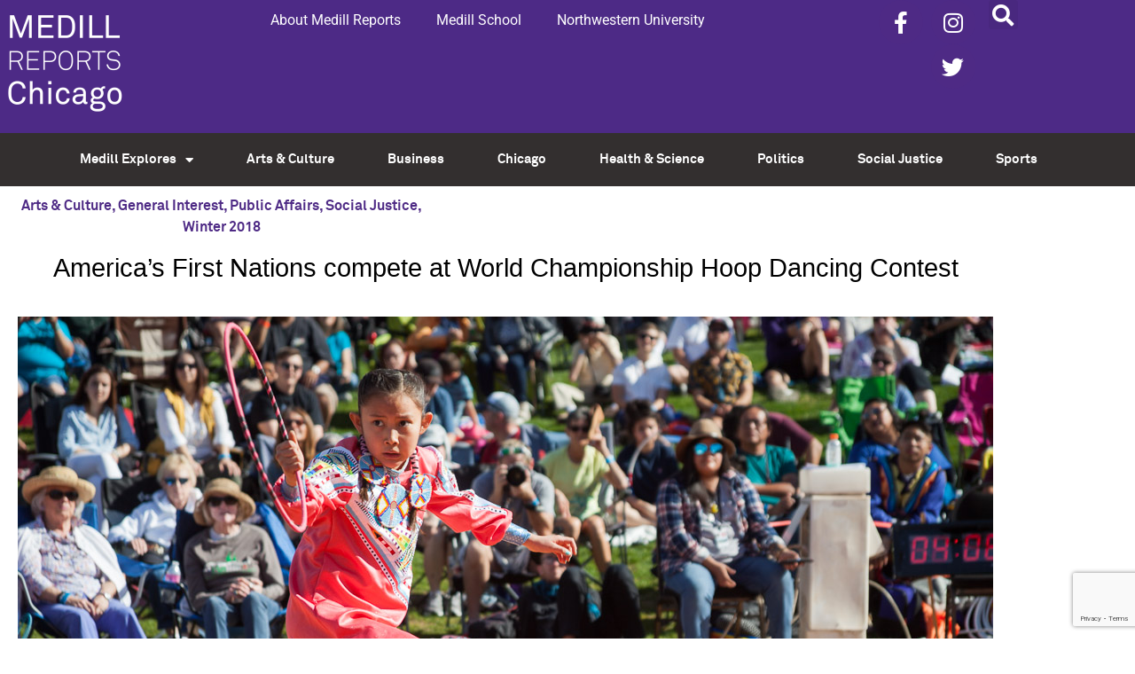

--- FILE ---
content_type: text/html; charset=utf-8
request_url: https://www.google.com/recaptcha/api2/anchor?ar=1&k=6LdrwcQUAAAAABsR4XFkCT1_zMkPLauSf1mM3Ar1&co=aHR0cHM6Ly9uZXdzLm1lZGlsbC5ub3J0aHdlc3Rlcm4uZWR1OjQ0Mw..&hl=en&v=PoyoqOPhxBO7pBk68S4YbpHZ&size=invisible&anchor-ms=20000&execute-ms=30000&cb=89gm1pew7k6j
body_size: 48792
content:
<!DOCTYPE HTML><html dir="ltr" lang="en"><head><meta http-equiv="Content-Type" content="text/html; charset=UTF-8">
<meta http-equiv="X-UA-Compatible" content="IE=edge">
<title>reCAPTCHA</title>
<style type="text/css">
/* cyrillic-ext */
@font-face {
  font-family: 'Roboto';
  font-style: normal;
  font-weight: 400;
  font-stretch: 100%;
  src: url(//fonts.gstatic.com/s/roboto/v48/KFO7CnqEu92Fr1ME7kSn66aGLdTylUAMa3GUBHMdazTgWw.woff2) format('woff2');
  unicode-range: U+0460-052F, U+1C80-1C8A, U+20B4, U+2DE0-2DFF, U+A640-A69F, U+FE2E-FE2F;
}
/* cyrillic */
@font-face {
  font-family: 'Roboto';
  font-style: normal;
  font-weight: 400;
  font-stretch: 100%;
  src: url(//fonts.gstatic.com/s/roboto/v48/KFO7CnqEu92Fr1ME7kSn66aGLdTylUAMa3iUBHMdazTgWw.woff2) format('woff2');
  unicode-range: U+0301, U+0400-045F, U+0490-0491, U+04B0-04B1, U+2116;
}
/* greek-ext */
@font-face {
  font-family: 'Roboto';
  font-style: normal;
  font-weight: 400;
  font-stretch: 100%;
  src: url(//fonts.gstatic.com/s/roboto/v48/KFO7CnqEu92Fr1ME7kSn66aGLdTylUAMa3CUBHMdazTgWw.woff2) format('woff2');
  unicode-range: U+1F00-1FFF;
}
/* greek */
@font-face {
  font-family: 'Roboto';
  font-style: normal;
  font-weight: 400;
  font-stretch: 100%;
  src: url(//fonts.gstatic.com/s/roboto/v48/KFO7CnqEu92Fr1ME7kSn66aGLdTylUAMa3-UBHMdazTgWw.woff2) format('woff2');
  unicode-range: U+0370-0377, U+037A-037F, U+0384-038A, U+038C, U+038E-03A1, U+03A3-03FF;
}
/* math */
@font-face {
  font-family: 'Roboto';
  font-style: normal;
  font-weight: 400;
  font-stretch: 100%;
  src: url(//fonts.gstatic.com/s/roboto/v48/KFO7CnqEu92Fr1ME7kSn66aGLdTylUAMawCUBHMdazTgWw.woff2) format('woff2');
  unicode-range: U+0302-0303, U+0305, U+0307-0308, U+0310, U+0312, U+0315, U+031A, U+0326-0327, U+032C, U+032F-0330, U+0332-0333, U+0338, U+033A, U+0346, U+034D, U+0391-03A1, U+03A3-03A9, U+03B1-03C9, U+03D1, U+03D5-03D6, U+03F0-03F1, U+03F4-03F5, U+2016-2017, U+2034-2038, U+203C, U+2040, U+2043, U+2047, U+2050, U+2057, U+205F, U+2070-2071, U+2074-208E, U+2090-209C, U+20D0-20DC, U+20E1, U+20E5-20EF, U+2100-2112, U+2114-2115, U+2117-2121, U+2123-214F, U+2190, U+2192, U+2194-21AE, U+21B0-21E5, U+21F1-21F2, U+21F4-2211, U+2213-2214, U+2216-22FF, U+2308-230B, U+2310, U+2319, U+231C-2321, U+2336-237A, U+237C, U+2395, U+239B-23B7, U+23D0, U+23DC-23E1, U+2474-2475, U+25AF, U+25B3, U+25B7, U+25BD, U+25C1, U+25CA, U+25CC, U+25FB, U+266D-266F, U+27C0-27FF, U+2900-2AFF, U+2B0E-2B11, U+2B30-2B4C, U+2BFE, U+3030, U+FF5B, U+FF5D, U+1D400-1D7FF, U+1EE00-1EEFF;
}
/* symbols */
@font-face {
  font-family: 'Roboto';
  font-style: normal;
  font-weight: 400;
  font-stretch: 100%;
  src: url(//fonts.gstatic.com/s/roboto/v48/KFO7CnqEu92Fr1ME7kSn66aGLdTylUAMaxKUBHMdazTgWw.woff2) format('woff2');
  unicode-range: U+0001-000C, U+000E-001F, U+007F-009F, U+20DD-20E0, U+20E2-20E4, U+2150-218F, U+2190, U+2192, U+2194-2199, U+21AF, U+21E6-21F0, U+21F3, U+2218-2219, U+2299, U+22C4-22C6, U+2300-243F, U+2440-244A, U+2460-24FF, U+25A0-27BF, U+2800-28FF, U+2921-2922, U+2981, U+29BF, U+29EB, U+2B00-2BFF, U+4DC0-4DFF, U+FFF9-FFFB, U+10140-1018E, U+10190-1019C, U+101A0, U+101D0-101FD, U+102E0-102FB, U+10E60-10E7E, U+1D2C0-1D2D3, U+1D2E0-1D37F, U+1F000-1F0FF, U+1F100-1F1AD, U+1F1E6-1F1FF, U+1F30D-1F30F, U+1F315, U+1F31C, U+1F31E, U+1F320-1F32C, U+1F336, U+1F378, U+1F37D, U+1F382, U+1F393-1F39F, U+1F3A7-1F3A8, U+1F3AC-1F3AF, U+1F3C2, U+1F3C4-1F3C6, U+1F3CA-1F3CE, U+1F3D4-1F3E0, U+1F3ED, U+1F3F1-1F3F3, U+1F3F5-1F3F7, U+1F408, U+1F415, U+1F41F, U+1F426, U+1F43F, U+1F441-1F442, U+1F444, U+1F446-1F449, U+1F44C-1F44E, U+1F453, U+1F46A, U+1F47D, U+1F4A3, U+1F4B0, U+1F4B3, U+1F4B9, U+1F4BB, U+1F4BF, U+1F4C8-1F4CB, U+1F4D6, U+1F4DA, U+1F4DF, U+1F4E3-1F4E6, U+1F4EA-1F4ED, U+1F4F7, U+1F4F9-1F4FB, U+1F4FD-1F4FE, U+1F503, U+1F507-1F50B, U+1F50D, U+1F512-1F513, U+1F53E-1F54A, U+1F54F-1F5FA, U+1F610, U+1F650-1F67F, U+1F687, U+1F68D, U+1F691, U+1F694, U+1F698, U+1F6AD, U+1F6B2, U+1F6B9-1F6BA, U+1F6BC, U+1F6C6-1F6CF, U+1F6D3-1F6D7, U+1F6E0-1F6EA, U+1F6F0-1F6F3, U+1F6F7-1F6FC, U+1F700-1F7FF, U+1F800-1F80B, U+1F810-1F847, U+1F850-1F859, U+1F860-1F887, U+1F890-1F8AD, U+1F8B0-1F8BB, U+1F8C0-1F8C1, U+1F900-1F90B, U+1F93B, U+1F946, U+1F984, U+1F996, U+1F9E9, U+1FA00-1FA6F, U+1FA70-1FA7C, U+1FA80-1FA89, U+1FA8F-1FAC6, U+1FACE-1FADC, U+1FADF-1FAE9, U+1FAF0-1FAF8, U+1FB00-1FBFF;
}
/* vietnamese */
@font-face {
  font-family: 'Roboto';
  font-style: normal;
  font-weight: 400;
  font-stretch: 100%;
  src: url(//fonts.gstatic.com/s/roboto/v48/KFO7CnqEu92Fr1ME7kSn66aGLdTylUAMa3OUBHMdazTgWw.woff2) format('woff2');
  unicode-range: U+0102-0103, U+0110-0111, U+0128-0129, U+0168-0169, U+01A0-01A1, U+01AF-01B0, U+0300-0301, U+0303-0304, U+0308-0309, U+0323, U+0329, U+1EA0-1EF9, U+20AB;
}
/* latin-ext */
@font-face {
  font-family: 'Roboto';
  font-style: normal;
  font-weight: 400;
  font-stretch: 100%;
  src: url(//fonts.gstatic.com/s/roboto/v48/KFO7CnqEu92Fr1ME7kSn66aGLdTylUAMa3KUBHMdazTgWw.woff2) format('woff2');
  unicode-range: U+0100-02BA, U+02BD-02C5, U+02C7-02CC, U+02CE-02D7, U+02DD-02FF, U+0304, U+0308, U+0329, U+1D00-1DBF, U+1E00-1E9F, U+1EF2-1EFF, U+2020, U+20A0-20AB, U+20AD-20C0, U+2113, U+2C60-2C7F, U+A720-A7FF;
}
/* latin */
@font-face {
  font-family: 'Roboto';
  font-style: normal;
  font-weight: 400;
  font-stretch: 100%;
  src: url(//fonts.gstatic.com/s/roboto/v48/KFO7CnqEu92Fr1ME7kSn66aGLdTylUAMa3yUBHMdazQ.woff2) format('woff2');
  unicode-range: U+0000-00FF, U+0131, U+0152-0153, U+02BB-02BC, U+02C6, U+02DA, U+02DC, U+0304, U+0308, U+0329, U+2000-206F, U+20AC, U+2122, U+2191, U+2193, U+2212, U+2215, U+FEFF, U+FFFD;
}
/* cyrillic-ext */
@font-face {
  font-family: 'Roboto';
  font-style: normal;
  font-weight: 500;
  font-stretch: 100%;
  src: url(//fonts.gstatic.com/s/roboto/v48/KFO7CnqEu92Fr1ME7kSn66aGLdTylUAMa3GUBHMdazTgWw.woff2) format('woff2');
  unicode-range: U+0460-052F, U+1C80-1C8A, U+20B4, U+2DE0-2DFF, U+A640-A69F, U+FE2E-FE2F;
}
/* cyrillic */
@font-face {
  font-family: 'Roboto';
  font-style: normal;
  font-weight: 500;
  font-stretch: 100%;
  src: url(//fonts.gstatic.com/s/roboto/v48/KFO7CnqEu92Fr1ME7kSn66aGLdTylUAMa3iUBHMdazTgWw.woff2) format('woff2');
  unicode-range: U+0301, U+0400-045F, U+0490-0491, U+04B0-04B1, U+2116;
}
/* greek-ext */
@font-face {
  font-family: 'Roboto';
  font-style: normal;
  font-weight: 500;
  font-stretch: 100%;
  src: url(//fonts.gstatic.com/s/roboto/v48/KFO7CnqEu92Fr1ME7kSn66aGLdTylUAMa3CUBHMdazTgWw.woff2) format('woff2');
  unicode-range: U+1F00-1FFF;
}
/* greek */
@font-face {
  font-family: 'Roboto';
  font-style: normal;
  font-weight: 500;
  font-stretch: 100%;
  src: url(//fonts.gstatic.com/s/roboto/v48/KFO7CnqEu92Fr1ME7kSn66aGLdTylUAMa3-UBHMdazTgWw.woff2) format('woff2');
  unicode-range: U+0370-0377, U+037A-037F, U+0384-038A, U+038C, U+038E-03A1, U+03A3-03FF;
}
/* math */
@font-face {
  font-family: 'Roboto';
  font-style: normal;
  font-weight: 500;
  font-stretch: 100%;
  src: url(//fonts.gstatic.com/s/roboto/v48/KFO7CnqEu92Fr1ME7kSn66aGLdTylUAMawCUBHMdazTgWw.woff2) format('woff2');
  unicode-range: U+0302-0303, U+0305, U+0307-0308, U+0310, U+0312, U+0315, U+031A, U+0326-0327, U+032C, U+032F-0330, U+0332-0333, U+0338, U+033A, U+0346, U+034D, U+0391-03A1, U+03A3-03A9, U+03B1-03C9, U+03D1, U+03D5-03D6, U+03F0-03F1, U+03F4-03F5, U+2016-2017, U+2034-2038, U+203C, U+2040, U+2043, U+2047, U+2050, U+2057, U+205F, U+2070-2071, U+2074-208E, U+2090-209C, U+20D0-20DC, U+20E1, U+20E5-20EF, U+2100-2112, U+2114-2115, U+2117-2121, U+2123-214F, U+2190, U+2192, U+2194-21AE, U+21B0-21E5, U+21F1-21F2, U+21F4-2211, U+2213-2214, U+2216-22FF, U+2308-230B, U+2310, U+2319, U+231C-2321, U+2336-237A, U+237C, U+2395, U+239B-23B7, U+23D0, U+23DC-23E1, U+2474-2475, U+25AF, U+25B3, U+25B7, U+25BD, U+25C1, U+25CA, U+25CC, U+25FB, U+266D-266F, U+27C0-27FF, U+2900-2AFF, U+2B0E-2B11, U+2B30-2B4C, U+2BFE, U+3030, U+FF5B, U+FF5D, U+1D400-1D7FF, U+1EE00-1EEFF;
}
/* symbols */
@font-face {
  font-family: 'Roboto';
  font-style: normal;
  font-weight: 500;
  font-stretch: 100%;
  src: url(//fonts.gstatic.com/s/roboto/v48/KFO7CnqEu92Fr1ME7kSn66aGLdTylUAMaxKUBHMdazTgWw.woff2) format('woff2');
  unicode-range: U+0001-000C, U+000E-001F, U+007F-009F, U+20DD-20E0, U+20E2-20E4, U+2150-218F, U+2190, U+2192, U+2194-2199, U+21AF, U+21E6-21F0, U+21F3, U+2218-2219, U+2299, U+22C4-22C6, U+2300-243F, U+2440-244A, U+2460-24FF, U+25A0-27BF, U+2800-28FF, U+2921-2922, U+2981, U+29BF, U+29EB, U+2B00-2BFF, U+4DC0-4DFF, U+FFF9-FFFB, U+10140-1018E, U+10190-1019C, U+101A0, U+101D0-101FD, U+102E0-102FB, U+10E60-10E7E, U+1D2C0-1D2D3, U+1D2E0-1D37F, U+1F000-1F0FF, U+1F100-1F1AD, U+1F1E6-1F1FF, U+1F30D-1F30F, U+1F315, U+1F31C, U+1F31E, U+1F320-1F32C, U+1F336, U+1F378, U+1F37D, U+1F382, U+1F393-1F39F, U+1F3A7-1F3A8, U+1F3AC-1F3AF, U+1F3C2, U+1F3C4-1F3C6, U+1F3CA-1F3CE, U+1F3D4-1F3E0, U+1F3ED, U+1F3F1-1F3F3, U+1F3F5-1F3F7, U+1F408, U+1F415, U+1F41F, U+1F426, U+1F43F, U+1F441-1F442, U+1F444, U+1F446-1F449, U+1F44C-1F44E, U+1F453, U+1F46A, U+1F47D, U+1F4A3, U+1F4B0, U+1F4B3, U+1F4B9, U+1F4BB, U+1F4BF, U+1F4C8-1F4CB, U+1F4D6, U+1F4DA, U+1F4DF, U+1F4E3-1F4E6, U+1F4EA-1F4ED, U+1F4F7, U+1F4F9-1F4FB, U+1F4FD-1F4FE, U+1F503, U+1F507-1F50B, U+1F50D, U+1F512-1F513, U+1F53E-1F54A, U+1F54F-1F5FA, U+1F610, U+1F650-1F67F, U+1F687, U+1F68D, U+1F691, U+1F694, U+1F698, U+1F6AD, U+1F6B2, U+1F6B9-1F6BA, U+1F6BC, U+1F6C6-1F6CF, U+1F6D3-1F6D7, U+1F6E0-1F6EA, U+1F6F0-1F6F3, U+1F6F7-1F6FC, U+1F700-1F7FF, U+1F800-1F80B, U+1F810-1F847, U+1F850-1F859, U+1F860-1F887, U+1F890-1F8AD, U+1F8B0-1F8BB, U+1F8C0-1F8C1, U+1F900-1F90B, U+1F93B, U+1F946, U+1F984, U+1F996, U+1F9E9, U+1FA00-1FA6F, U+1FA70-1FA7C, U+1FA80-1FA89, U+1FA8F-1FAC6, U+1FACE-1FADC, U+1FADF-1FAE9, U+1FAF0-1FAF8, U+1FB00-1FBFF;
}
/* vietnamese */
@font-face {
  font-family: 'Roboto';
  font-style: normal;
  font-weight: 500;
  font-stretch: 100%;
  src: url(//fonts.gstatic.com/s/roboto/v48/KFO7CnqEu92Fr1ME7kSn66aGLdTylUAMa3OUBHMdazTgWw.woff2) format('woff2');
  unicode-range: U+0102-0103, U+0110-0111, U+0128-0129, U+0168-0169, U+01A0-01A1, U+01AF-01B0, U+0300-0301, U+0303-0304, U+0308-0309, U+0323, U+0329, U+1EA0-1EF9, U+20AB;
}
/* latin-ext */
@font-face {
  font-family: 'Roboto';
  font-style: normal;
  font-weight: 500;
  font-stretch: 100%;
  src: url(//fonts.gstatic.com/s/roboto/v48/KFO7CnqEu92Fr1ME7kSn66aGLdTylUAMa3KUBHMdazTgWw.woff2) format('woff2');
  unicode-range: U+0100-02BA, U+02BD-02C5, U+02C7-02CC, U+02CE-02D7, U+02DD-02FF, U+0304, U+0308, U+0329, U+1D00-1DBF, U+1E00-1E9F, U+1EF2-1EFF, U+2020, U+20A0-20AB, U+20AD-20C0, U+2113, U+2C60-2C7F, U+A720-A7FF;
}
/* latin */
@font-face {
  font-family: 'Roboto';
  font-style: normal;
  font-weight: 500;
  font-stretch: 100%;
  src: url(//fonts.gstatic.com/s/roboto/v48/KFO7CnqEu92Fr1ME7kSn66aGLdTylUAMa3yUBHMdazQ.woff2) format('woff2');
  unicode-range: U+0000-00FF, U+0131, U+0152-0153, U+02BB-02BC, U+02C6, U+02DA, U+02DC, U+0304, U+0308, U+0329, U+2000-206F, U+20AC, U+2122, U+2191, U+2193, U+2212, U+2215, U+FEFF, U+FFFD;
}
/* cyrillic-ext */
@font-face {
  font-family: 'Roboto';
  font-style: normal;
  font-weight: 900;
  font-stretch: 100%;
  src: url(//fonts.gstatic.com/s/roboto/v48/KFO7CnqEu92Fr1ME7kSn66aGLdTylUAMa3GUBHMdazTgWw.woff2) format('woff2');
  unicode-range: U+0460-052F, U+1C80-1C8A, U+20B4, U+2DE0-2DFF, U+A640-A69F, U+FE2E-FE2F;
}
/* cyrillic */
@font-face {
  font-family: 'Roboto';
  font-style: normal;
  font-weight: 900;
  font-stretch: 100%;
  src: url(//fonts.gstatic.com/s/roboto/v48/KFO7CnqEu92Fr1ME7kSn66aGLdTylUAMa3iUBHMdazTgWw.woff2) format('woff2');
  unicode-range: U+0301, U+0400-045F, U+0490-0491, U+04B0-04B1, U+2116;
}
/* greek-ext */
@font-face {
  font-family: 'Roboto';
  font-style: normal;
  font-weight: 900;
  font-stretch: 100%;
  src: url(//fonts.gstatic.com/s/roboto/v48/KFO7CnqEu92Fr1ME7kSn66aGLdTylUAMa3CUBHMdazTgWw.woff2) format('woff2');
  unicode-range: U+1F00-1FFF;
}
/* greek */
@font-face {
  font-family: 'Roboto';
  font-style: normal;
  font-weight: 900;
  font-stretch: 100%;
  src: url(//fonts.gstatic.com/s/roboto/v48/KFO7CnqEu92Fr1ME7kSn66aGLdTylUAMa3-UBHMdazTgWw.woff2) format('woff2');
  unicode-range: U+0370-0377, U+037A-037F, U+0384-038A, U+038C, U+038E-03A1, U+03A3-03FF;
}
/* math */
@font-face {
  font-family: 'Roboto';
  font-style: normal;
  font-weight: 900;
  font-stretch: 100%;
  src: url(//fonts.gstatic.com/s/roboto/v48/KFO7CnqEu92Fr1ME7kSn66aGLdTylUAMawCUBHMdazTgWw.woff2) format('woff2');
  unicode-range: U+0302-0303, U+0305, U+0307-0308, U+0310, U+0312, U+0315, U+031A, U+0326-0327, U+032C, U+032F-0330, U+0332-0333, U+0338, U+033A, U+0346, U+034D, U+0391-03A1, U+03A3-03A9, U+03B1-03C9, U+03D1, U+03D5-03D6, U+03F0-03F1, U+03F4-03F5, U+2016-2017, U+2034-2038, U+203C, U+2040, U+2043, U+2047, U+2050, U+2057, U+205F, U+2070-2071, U+2074-208E, U+2090-209C, U+20D0-20DC, U+20E1, U+20E5-20EF, U+2100-2112, U+2114-2115, U+2117-2121, U+2123-214F, U+2190, U+2192, U+2194-21AE, U+21B0-21E5, U+21F1-21F2, U+21F4-2211, U+2213-2214, U+2216-22FF, U+2308-230B, U+2310, U+2319, U+231C-2321, U+2336-237A, U+237C, U+2395, U+239B-23B7, U+23D0, U+23DC-23E1, U+2474-2475, U+25AF, U+25B3, U+25B7, U+25BD, U+25C1, U+25CA, U+25CC, U+25FB, U+266D-266F, U+27C0-27FF, U+2900-2AFF, U+2B0E-2B11, U+2B30-2B4C, U+2BFE, U+3030, U+FF5B, U+FF5D, U+1D400-1D7FF, U+1EE00-1EEFF;
}
/* symbols */
@font-face {
  font-family: 'Roboto';
  font-style: normal;
  font-weight: 900;
  font-stretch: 100%;
  src: url(//fonts.gstatic.com/s/roboto/v48/KFO7CnqEu92Fr1ME7kSn66aGLdTylUAMaxKUBHMdazTgWw.woff2) format('woff2');
  unicode-range: U+0001-000C, U+000E-001F, U+007F-009F, U+20DD-20E0, U+20E2-20E4, U+2150-218F, U+2190, U+2192, U+2194-2199, U+21AF, U+21E6-21F0, U+21F3, U+2218-2219, U+2299, U+22C4-22C6, U+2300-243F, U+2440-244A, U+2460-24FF, U+25A0-27BF, U+2800-28FF, U+2921-2922, U+2981, U+29BF, U+29EB, U+2B00-2BFF, U+4DC0-4DFF, U+FFF9-FFFB, U+10140-1018E, U+10190-1019C, U+101A0, U+101D0-101FD, U+102E0-102FB, U+10E60-10E7E, U+1D2C0-1D2D3, U+1D2E0-1D37F, U+1F000-1F0FF, U+1F100-1F1AD, U+1F1E6-1F1FF, U+1F30D-1F30F, U+1F315, U+1F31C, U+1F31E, U+1F320-1F32C, U+1F336, U+1F378, U+1F37D, U+1F382, U+1F393-1F39F, U+1F3A7-1F3A8, U+1F3AC-1F3AF, U+1F3C2, U+1F3C4-1F3C6, U+1F3CA-1F3CE, U+1F3D4-1F3E0, U+1F3ED, U+1F3F1-1F3F3, U+1F3F5-1F3F7, U+1F408, U+1F415, U+1F41F, U+1F426, U+1F43F, U+1F441-1F442, U+1F444, U+1F446-1F449, U+1F44C-1F44E, U+1F453, U+1F46A, U+1F47D, U+1F4A3, U+1F4B0, U+1F4B3, U+1F4B9, U+1F4BB, U+1F4BF, U+1F4C8-1F4CB, U+1F4D6, U+1F4DA, U+1F4DF, U+1F4E3-1F4E6, U+1F4EA-1F4ED, U+1F4F7, U+1F4F9-1F4FB, U+1F4FD-1F4FE, U+1F503, U+1F507-1F50B, U+1F50D, U+1F512-1F513, U+1F53E-1F54A, U+1F54F-1F5FA, U+1F610, U+1F650-1F67F, U+1F687, U+1F68D, U+1F691, U+1F694, U+1F698, U+1F6AD, U+1F6B2, U+1F6B9-1F6BA, U+1F6BC, U+1F6C6-1F6CF, U+1F6D3-1F6D7, U+1F6E0-1F6EA, U+1F6F0-1F6F3, U+1F6F7-1F6FC, U+1F700-1F7FF, U+1F800-1F80B, U+1F810-1F847, U+1F850-1F859, U+1F860-1F887, U+1F890-1F8AD, U+1F8B0-1F8BB, U+1F8C0-1F8C1, U+1F900-1F90B, U+1F93B, U+1F946, U+1F984, U+1F996, U+1F9E9, U+1FA00-1FA6F, U+1FA70-1FA7C, U+1FA80-1FA89, U+1FA8F-1FAC6, U+1FACE-1FADC, U+1FADF-1FAE9, U+1FAF0-1FAF8, U+1FB00-1FBFF;
}
/* vietnamese */
@font-face {
  font-family: 'Roboto';
  font-style: normal;
  font-weight: 900;
  font-stretch: 100%;
  src: url(//fonts.gstatic.com/s/roboto/v48/KFO7CnqEu92Fr1ME7kSn66aGLdTylUAMa3OUBHMdazTgWw.woff2) format('woff2');
  unicode-range: U+0102-0103, U+0110-0111, U+0128-0129, U+0168-0169, U+01A0-01A1, U+01AF-01B0, U+0300-0301, U+0303-0304, U+0308-0309, U+0323, U+0329, U+1EA0-1EF9, U+20AB;
}
/* latin-ext */
@font-face {
  font-family: 'Roboto';
  font-style: normal;
  font-weight: 900;
  font-stretch: 100%;
  src: url(//fonts.gstatic.com/s/roboto/v48/KFO7CnqEu92Fr1ME7kSn66aGLdTylUAMa3KUBHMdazTgWw.woff2) format('woff2');
  unicode-range: U+0100-02BA, U+02BD-02C5, U+02C7-02CC, U+02CE-02D7, U+02DD-02FF, U+0304, U+0308, U+0329, U+1D00-1DBF, U+1E00-1E9F, U+1EF2-1EFF, U+2020, U+20A0-20AB, U+20AD-20C0, U+2113, U+2C60-2C7F, U+A720-A7FF;
}
/* latin */
@font-face {
  font-family: 'Roboto';
  font-style: normal;
  font-weight: 900;
  font-stretch: 100%;
  src: url(//fonts.gstatic.com/s/roboto/v48/KFO7CnqEu92Fr1ME7kSn66aGLdTylUAMa3yUBHMdazQ.woff2) format('woff2');
  unicode-range: U+0000-00FF, U+0131, U+0152-0153, U+02BB-02BC, U+02C6, U+02DA, U+02DC, U+0304, U+0308, U+0329, U+2000-206F, U+20AC, U+2122, U+2191, U+2193, U+2212, U+2215, U+FEFF, U+FFFD;
}

</style>
<link rel="stylesheet" type="text/css" href="https://www.gstatic.com/recaptcha/releases/PoyoqOPhxBO7pBk68S4YbpHZ/styles__ltr.css">
<script nonce="_tmQVIVRD12HcRuPLI9nFw" type="text/javascript">window['__recaptcha_api'] = 'https://www.google.com/recaptcha/api2/';</script>
<script type="text/javascript" src="https://www.gstatic.com/recaptcha/releases/PoyoqOPhxBO7pBk68S4YbpHZ/recaptcha__en.js" nonce="_tmQVIVRD12HcRuPLI9nFw">
      
    </script></head>
<body><div id="rc-anchor-alert" class="rc-anchor-alert"></div>
<input type="hidden" id="recaptcha-token" value="[base64]">
<script type="text/javascript" nonce="_tmQVIVRD12HcRuPLI9nFw">
      recaptcha.anchor.Main.init("[\x22ainput\x22,[\x22bgdata\x22,\x22\x22,\[base64]/[base64]/bmV3IFpbdF0obVswXSk6Sz09Mj9uZXcgWlt0XShtWzBdLG1bMV0pOks9PTM/bmV3IFpbdF0obVswXSxtWzFdLG1bMl0pOks9PTQ/[base64]/[base64]/[base64]/[base64]/[base64]/[base64]/[base64]/[base64]/[base64]/[base64]/[base64]/[base64]/[base64]/[base64]\\u003d\\u003d\x22,\[base64]\\u003d\x22,\x22J8K3HDcrY3szHg0xwrDCiGTDqg/Cu8Ocw6EvwpUmw6zDisK3w71sRMO+wrvDu8OEODTCnmbDmcKPwqA8wqYkw4Q/NV7CtWBlw6cOfxXCosOpEsOMYnnCuloiIMOawrsBdW8zJ8ODw4bCuzUvwobDtsKGw4vDjMOoJxtWRsKSwrzCssOSTj/Cg8OAw5PChCfCnsOIwqHCtsKXwqJVPgHChsKGUcOyUCLCq8K3wqPClj8gwpnDl1wZwoDCsww8wq/CoMKlwpVcw6QVwqHDs8KdSsOfwp3Dqidrw6sqwr9Zw7jDqcKtw6gHw7JjKMOwJCzDgWXDosOow4gBw7gQw4cCw4ofeyxFA8KXCMKbwpULIF7DpxbDicOVQ14PEsK+KmZmw4sRw5HDicOqw4DCucK0BMKxdMOKX0rDl8K2J8Klw5jCncOSD8OfwqXCl3/Dk2/DrQ3DgCo5H8KYB8O1QC3DgcKLGXYbw4zChy7Cjmkywr/[base64]/DjcKsRk8+RQPCtMOYdcKEw5/Dtk3DgmnDpcOfwqnCtz9YJMKzwqfCghTCinfCqsKNwojDmsOKUElrMEjDmEUbQT9EI8OAwqDCq3hvaVZzcyHCvcKcasOpfMOWDMKmP8Ojwrh6KgXDqcO0HVTDm8KFw5gCCcOFw5d4wojCjHdKwonDkFU4OcO+bsOdTcOaWlfCi2/DpytTwoXDuR/CmF8yFXrDq8K2OcO/YS/DrEF6KcKVwq9GMgnCgDxLw5pBw6DCncO5wqtpXWzClx/CvSg6w4fDkj0swq/Dm19iwp/CjUldw4jCnCslwpYXw5c4wo0Lw51Qw7whIcKEwqLDv0XCmsOAI8KEXcKYwrzCgSRRSSElY8KDw4TCvcO8HMKGwolywoARCThaworCkWQAw7fCmwZcw7vCvVFLw5E5w47DlgUHwq0Zw6TChsKtbnzDngZPacOdXcKLwo3CucOcdgsnJsOhw67CojPDlcKaw6/DnMO7d8K5Py0UTRgfw47Cn2V4w4/[base64]/CvsKUw5rCtMOLTMOlw7kuwqnCqsKJPU84fgQ8IsKlwojCv0zDrlTCtQsow54Ewo/[base64]/DozjCsUNJW28xw7bDpMOxfmzDrGx1EDlCe8O4wp3DvlxPw4w2w4xxw6kTworCmcK/HBXDu8K0wrkTwp/Dj2MEw6dhQnUCaFLCq3HCimwMw5MfcMONLiAGw5zCmcO5wqPDuT8qJMOCw7NmEVV2wrbCqcK7wpDDhcOCw7bCqsOxw4bCpMKqbnIrwp3DhzBnAFDDu8OoJsOcw5/DscOSw7lQw6zCgMKQwqDCp8K9JGDDhwtOw4rCj1bCo17DvsOQwqEMD8KtacKFJnTCuxZVw6XDicOmwphfw5zDkcK2wrzCqk0MCcORwqTDkcKYwo94H8OAYnXCrsOCAz3DicKqa8K/VXtlRTl8wpQ+RUpLUcOFQsOow7rDv8KTw4lWasK3dMOjGyBQd8KUwo3DiErDskDCsGjCjipgAcKSIsOQw556w4wnwqlLDyTCncKrcAnDhcKhScKOw4MLw4hQBMKCw7HDqsOUwoDDsinDjMKQw67CssK4NkfCmWoRWsOUwojDrMKfw49qLhoofBfClTc9wq/Cp3x8w7bCpMO/w6/CtMO7wqPDg2nDkcO4w7/DgTXCtV/DkMK7DxRnwqpiVVnCn8Ouw5DCqG/DhETDmsK9MBQcw70Xw5kRdCAXaVkqbDdSCsKqAMORIcKJwrHClCHCt8OXw7lzTBNfNHXCr18aw6XClcOOw7LCkGddwqHDkhZUw6HCqiJYw5ESZMKgwqtbA8KYw54ceg4Ww6/[base64]/DuVMEwrFKbsOhwqILFMO8w5LChMOww6MdwpDDvcOYWMK3w6VYwo/CqgU7D8Ojw7gow5PCoFPCnUfDgBMqwpl6Q1bCuFjDhQdJwrzDrsKLSgp5wrRqd1jChcOBw7nCnxPDhBXDoT/CksOKwqVpw5g9w6HDqlTCtMKPdMK/[base64]/DgsKJGlDDjF3Ds8OuaifCrcOBesKpwqXDt8Ohw7fCnMKLw54jw44gw7Vdw4zDonDCrm/DsXzDtMKZw4XDqi16wrFLOMKWDMKpMcOIwrfCssKhT8KewqErO2wkGsK8KsOEw7EEwrpxbsKxwrojXDZEw45Zc8KGwpQIw7/[base64]/Do05aw7fDjkhfw5bCkMK0wonDs8Oew6vCnVTDsyhDw7HDjQzCuMKFDkYew7fCtMKbOF3ClsKPw5VcJx/[base64]/NxoHwonDhjczT8ODcsOFwovClTrCk8Kee8OAwo3DuCd0BC/[base64]/DvsO3wqrClMKEwqldwp1xRgzDk24+w6HCusO2V8KGwoXCo8O6wptVMcOuJsKIwpBnw74jRDkpdBfDj8Okw6rDvQPCvHvDtk/DiUEiWn9EaRnCkcK+a0Quw6DCoMKnw6QhJMOqwp9ubzPChG1yw5PCksOpw47DuEsjfx/Ckl13wqgrF8OewpHCkQnDtcOVwqsjwoUTw69Fw7kswp/DssO1w5fCmsOiFMO9w4Jtw7TDpQU+acKgJcKxw4/[base64]/ClsOrTlhzw6zCssOww4PDn8OKST9NwpASwp7CqDwlbkvDnhzDp8O7wqbCrh5jI8KNN8O6wojDlm3DqmPCp8KwAgcGw71OPkHDp8KWeMONw7/CsEzClcKAw4IFQ3lGw5vCgsO0wpEaw53Do0vDji3DoW8cw4TDisKsw7XDpMKSwrPCpwMqw41tYMKUADDCvCTDhlkHwqYMGmYkJsKZwrtkJF09W17CrV7CmsO5BsOBXF7Ds2YDw5pHw6/ClXZNw4NOaBrCgMKQwpR1w7XDvcO7YloWwqXDrcKGw4NBJsOjw5ZRw5DDu8KOwq0lw59kw6zCr8O5SCnCljDCtsK5YWkUwr0RKWbDnMKsLcK7w6sgw4xlw4vCiMKGw4lkwpHCq8Okw4vCglJkYyzCgcOQwp/Crkpsw7JmwqPCiXVRwpnCml7DiMKXw69Bw5PDmMK/w6IfI8OmRcKiw5PDvsKdw7F7dVM6w4tQw77CqCTCuj0LQB8IH1rCicKhCcKVwqZPD8Omc8K0XS8OVcOaLDwnwrY/w4AaPsOqcMOYwr/[base64]/[base64]/DkcOREMO9JX/CrkEJw5jDhsKtw5Azw6PDnsOPw4J6GhTDh8Kvwo4ZwrkjwoHCsgkSw4UJwpDDjRxewplcKWnCmMKEw44VMHRRwpDCisO9NgpZKMKPw6QZw41begJETcOQwqcfYG1hXBIzwo1Fe8Oow6JcwpMQw7PCucKgw6IxIcKwbHfDqMOCw5vCmsKRw4ZvEsO1eMO/w5rCngNAAMKRw7zDmsK6woAkwq7ChDgJdsO6IHwfScOXw4owHcOjBMOJCkHCnmhaPsKUYirDn8O/JC3CsMOBw7TDm8KID8O/wo/DjF/Co8OUw6LCkmfDjVPDjMOJFsKXw6UaRQwLwrMRDBAnw5rCh8Kaw6fDksKAw4LDgMKKwrgOWcOKw4HClcOVw507UQ/Di3oSEFFmw4lpwpwawrTCv3LCpjghT1PDicOpTArCigPDusOoThjClMKZwrbDvcKmPRp7IX95GcKVw5QEBxzCgnpiw4nDgV5dw4krw4fDocO7L8OawpXDpsKuJ0bChMOmHsKPwrt/[base64]/DjMOqw6HDoMKdwoJ/[base64]/Dj0XCvsOCw5nCoMK8w67Dq8K5w67DtsK9wosIwo9rwq3CgsOcf3bDrMOFCXR8wo4OPR5OwqbDv3bDiW/DmcOjwpQ4RCHDrCosw73CkEDDmMKRZ8KfUsKTZiLCrcKeTFHDqXsyVcKZF8O/w6ERw69dFgV/wpUhw5NrScOyM8Knw5R+S8KiwpjCv8KvBVRuw7BPwrfDjiZ4w4/DqcK1HTfDsMKDw4AiYcOoE8K4w5PCkcOQHMOtUCFSwqQlIMODZcKCw7XDgAhBwoRxFxpawqvDscKzd8O5wrgGw4nDgcOLwq3CvXxSL8KmbcOVACXCvUPCsMKew73CvsKdwr3Ci8OVXV4fwq1pF3dLVMO9Jz/Cn8OZfcKWYMK9w4/[base64]/[base64]/[base64]/Ck8O1MDjChsK5SgMAw5c6w47Do07DpzXDi8Kiw5ZDHhjDv0LDuMKOYcOHXsOOTsOFQDHDhnJcwrlRecOgHRx6IFBNwpPClsKASzbDmsOKw4PCi8KWUFcgBjfDrMOqGcOEfDlAKn9Zw4nClgspw7LDrMOZGxAOw6XCncKWwokyw78Gw5PChmplw4o/DBJmw4DDuMKbwqnCiWDDvBVGLcOnLsO9w5PDscKpw653LFZ/ZSFJRcOYesKCGsO6MXfCvMKjTMKhJMK+wp3Djh3CnCA6YF9hw6nDs8OHJTjCjsKhc1PCtcKzRRTDlRfDl3LDtxrDocK7w4IgwrnCnFtnVUTDjsOCIMO/[base64]/w4tIw7jCkk/[base64]/[base64]/wpdswqfDicOOwrA1wobCpcK/w458w5R3wpTDtMONw4LCkR7DihfCicOWeDTCtMKlMsOpwqLCnm7CksK1w5B7LMKqw4ktUMOcX8Kvw5UND8OVwrDDncO8dWvCvm3DoAVuwolUCEx4OkfDv1/CtcOlWDJOw4kLwph1w7DDrcKxw6cGIMKow4ltwqcFwobDokzCunPDr8Kvw7PDnQzCmcOmwoPDuCvCtsOUWsKLKgDCgWnDlVjDt8OpLVtBwqbCqcO0w65xewxCwqjCqFLDtsK8UQnCksOjw6jCmMK6wrvCi8KlwrdJwpzCo0bCqwvCiHbDiMKKPj/[base64]/DtsOfHQwhHBZQw7tWVFo1w48Cw6soaWnCusKLw553wqlxaDDCusO0Xg/[base64]/ChMOuOQXChsOAJGUYw4/Dq3LCoMKIC8KaSRbDp8K6w6HDqcKLw53DjFoAQEFdXMKkDVlMwrNacsOfwr1+KWw7w4bCqBhLBRR3w5TDrsOWB8Oww4VYw4Ayw7Ekwr/DkFJjIXB3DCh4LmnCvsOLYwsVBXTDnXHCkjHCn8OQG3NKP0IHdcKYwqfDrF9SNDApw4zCmcOOPcKqwqMobMK4DkhIZFrCmMO8Vy7CsRY6UsK2w5/DgMKqPsK5WsO+MwTCscOAwoHCgWbDtkFjUsO9wpPDs8OQw6V+w4YFw4LCrUTDjzpZWMOTw4PCscKHKRhdMsKzwqJ1wo3DvnPCh8KXVlswwoU8wro5UsOdVSxKPMK4dcOFwqDCvkJsw64Hwr/CnzkAw519wrrDusK0U8KBw5XDhBdlw7dlND4ow4HCv8Kiw4fDusKWWUvCoD3DjsKjPVBrF1nDlcOBO8OmS043IiBpSm3CosKOPVcnUV9mwp/CuxLDjMKzwokew4LCoRtmwpUzw5NqXW7CssODI8ORw7zCkMOZbMK9YcOQFkg7HSc4LBxZw63CvnjDjXAVFDfDocKtA0nDkMKtQmnDkzIcQsOWThvCm8OUwqzDqRlMccOLOcKwwqEzwozDs8OKSmZjwovCtcOswrVwXCrClMOqw7JTw4/[base64]/CmcKpRgImwpBDMsKOVcKbXT/Cs8KJwrsvPkHDhMOXH8KVw78YwpvDvTnCuiHDli8Aw7M1wrHDjcOTwpMXJS3DlsOFwoLDgRNwwrrDhMKRGMOZw4fDpAnDisOGwrvChcKAwojCkMO1wo7Dj1XDssOxw4RIYXhtwp3CosOGw4bDjRJ8GTnCv2VaQcOiN8OGw5DCi8Kew6kPw7hKN8OpKHDChH/Ct0XCmcORZ8ONw6ddbcOUbMOEwpbCicOIIMOQfcKUw77CjUQWNsOpZi7DqRnDqUTDqh8IwpcvPEjDmcK9wo/[base64]/w41kwpbCt8KdwoPCqMK3wqBbDcO9w5NZW8ONE3hnQ0DCpyzCihDCrcKrwpTCqcKjwq3Chw9kEMONGg/Do8KSwpVPFVDDl0XDkVXDgsKuwqvDi8Kuw7s4OBTCgg/CnB9/BMKkw7zDsW/CqzvCk2NAQcKzwpo9dC4QbsOrw4QWwrfCsMOIw7Zwwr3CkDQ2wrjCpEjCvMKtwr1gbVnCgRzDnnvCjC3Dq8Ohw4BCwrjCliJgD8KlT1vDjglQIAXCtQ7DgsOqw6HCiMOAwp/DpALCs10OAsK4wo3CkMKrW8Kbw6ZJw5XDjsKzwpJ6wrE8w5FUFMOfwrB2dcOFwqcdw5hmOMKfw7tqw7LDlVRAwqPDqsKpdinCpDV9OTrCrsOsS8O/w6zCn8Oiw54yL3HDsMOWw6bCm8KMdMKlI3jCsXAbw7Fcwo/CkcKrwqzDp8K4dcKdwr1owrIKw5XCq8OkIRlpSiQGw5VSwoZewpzCo8KGwo7DiQzDjjPDtcKbKB/DisKybsOjQMKzfsKQXyPDgMOgwo0ewqnCnklDQzjCl8Kuw4AqT8Kzd0/DiTLDg3w+wrVqUBZhwp8YRsOCMVXCsCHCjcOHwrNVwrokw7bCi1fDrMKywp1MwrROwoQJwqBwanXCn8KFwqArWMKnScOhw5pRBRhlaSwCAMKiw4Q2w4PDuWg7wpHDu2sRVMKHJcKKUMKPYcKPw7V0PcO/w4RbwqPDnztJwoAoF8KOwqYdDR4Dwo0VLnTDikpUwrB9LsOyw57CtsKHO0FawpAZOx7CrlHDm8KNw4QWwoB6w4jConTClcOWw5/Dh8Offhcnw53CpEnClcKxAjPCnMOfYcK/wp3DnGfCl8OxUcKsCzrChVx2woHDiMOVQ8O+wqzCkcO3w7nDr05Xw4jCkGQdwrRQwrF4w5TCkMOsfWDDgQt/[base64]/G8K9e8ObacO0Z8K5CcKdw684wrMnw548w5tDfsK/eFvCrMK+dypoaRRzG8OzUMO1BsK3wroXZXTCg1rCjHHDocKyw5VWSTTDmMKFwrzDocOBwqvCicKOw6BFZ8OAOQwVw4rCjMOka1bCkl9ANsKbDUPCpcKKwq5CBsO4wo5mw4HDucO4FxADw7vCv8KlZWk2w4/Dr17DilPDp8OlIcOBBgRJw7fDnibDkhjDqRdjw6MPKcOZwq7Dv0tDwq5Xwq9tGMOQw550RwTDpz7DkMOlwqBzBMKow6Qdw4ZdwqFbw5daw6E4w5rCscONClrDiW9Hw7QqwpnDnF/Dn3h4w7lKwoxQw50Xwp7DhgktNsK2dsOXw4HCpsOrw41NwrfDpsKvwqPDm2MlwpkAw73DhQzCkV3DtQHCj1DCj8Omw7fDpMOfZyRCwq0LwoTDmkDCosKtwrvDiEB8flTDmMOkG3shDMKTOSURwobDhgbCkMKHJEzCocO5CMOYw5zCicK/w7jDksK6wq7ChUpew7oiL8KuwpMAwrZnwqLCgSDDl8O4UivCqsKLWyzDmMKOXXRjSsO4FcKxwoPCgMOaw6jDl2oQNkzDgcKJwqJowr/[base64]/[base64]/SXs7w5sgJi/[base64]/XsO9L8KAwq5Tw77DvcK7w5BDwrx9QsKgw6zCunzDli9nw6LCpcO/KMOqwqFuLQ7Clh/DqsOMB8OsesOkKj/[base64]/Dk0PClsOebkjDpEY+wpd+aDATw6fDqg3ClHxUCWgkw77DlW9/wr16wrx0w7d/fMK3w6LDrGLDk8OQw5zCs8OQw55SA8Oowrcow50LwoANe8OnI8Orw4fCg8Kww7HDjlvCoMO7w7jDqMK8w6ZHf2YLwoXCoEvDl8KKInp/RMOeTQhqw53DhsOrw73DjTZFwr4rw512w4XDpcKGBVIBw4TDlsOue8Otw5RmBCbCvsOzPjcZw6BeZMKywqHDowPCl1fCtcOVEQnDjMO/w6jDnMOWaHHCjcOswoEAemTCu8K9wo5Mwr/[base64]/CnMO0J29XwpcTB8OySBjDqcK4wrUyGMOpfgbDv8KKXMOHLHkHX8OXJSIEDSM2wpHCr8O8MMOUwrZwdQTCqEXCp8K/[base64]/DvMK8w74Hw6EPeyFmw4TDjDBUcW93WsOVw5jDrxjDocOkJsO7VjpJWCPCo1bDs8Kxw6fCjwvCmMKoRMKpwqQjw4fCrsKLw6l0H8ORI8OOw5LCrwNqBT/[base64]/w73DoGzCkghdc1fCpcOKwq3DpMO3w4nCvcKNwrbDsAXDm3sdwrMTw6nCrMKrw6HDiMObwovClgXDpcOAKUk9UCpCw4rDozfDksKQXsOiGMOHwoLCl8OPMsKLw5rCvXDDpcOBYcOGFjnDm1E0wotwwqN/ZcO2woLCiAphwqleEDxCwrDCmnDDs8K7WsOxw4TDkScMcn7DhzZnR2TDh1dSw5IjQcOBwoAtRsKbwpNRwp8gA8K2L8Kzw7jDnsKnw5AVBlvDnkLCi0cId3liw6o+worDvMKbw58/[base64]/ClsO7SsKfw6HDkSfCjMOxwpzClsOVfFJjTsKvwotswqrCu8Krw6XChxfDlsKNwp4hdMO4wo9hBMK/wr1KNsOrKcKBw5k7FMKVN8OrwqLDqFcbw5Vmwq0uwowDNsOww7YXw7g+w69jw6TCuMObwpoFSXnDmcOMw6YFVMO1w44DwoYLw43CmlzClFlBwoTDqcORw45/w6tCKsKeScOmw5DCtBHCoWrDlHDDosKAUMO3YMK1OsKobsOdw5JMwovCvMKkw7LDvMOdw5/[base64]/DicKfdX/DhsOnHArChDzDpFMhbsKOw4Evw67DiXDCosK0wrrCp8OcaMOHwr5FwoHDtsOpwqlYw6DCjcKuaMOAw5EWcsOKRS1ew5XCmcK4wqEFKF7Dq2jCpQ5Hewdow4jCh8O4wqPCssOvXsKXw7bCiWx8HMO/wr9OwqjDncK/Lg3DvcKSw6zCjXYhw4fCrBNXwqw7PsKvwrgiHMOjUcKUL8OaG8OJw4/DkgLCs8OvYUMRJHzDs8OCVMKvH3g4Hx0mw5YWwoZMesKHw6NtcDNTEMOVTcO0w4DDoG/CvsOTwr7CqSvCpTTDgsK/HsOywo5rd8KDG8KWVw/Dh8OswpLDv0V5wpDDlMKLfS3Do8KywoTCvFTDlsKAfDYrw4Efe8OkwqEewojDp3zCnm4WR8OZw5kTB8KAPHjCgDwQw7LCr8Obe8KvwpDClE/[base64]/[base64]/w5lJcGHDhU3CmxIAXRxNw7DCqMKEFMKDwrtKHMKhw6wGJBXCvWTClUZ3wrxDw5HCtgXChcKZw6/DsgHCog7CkwkYZsOHasK/[base64]/ChGHDh8Kuwq93MXA5JBnDnm/CowfCjcObacKtwpjCqi85wpjCrMKET8KxOMO1woplM8O0BEcOM8OHwpcdJztHGsOMw4QSMVpMw5rDtBRFw5/DsMOTS8OebXjCpncDXj3DuEJhIMKyRsKCccO7w5vDrcOBJicfBcKfUB/[base64]/PXl0YhBaC3fCsjlRVVNIw7fDksKfLMK+FxFGw67DgyfDnwLCusK5w7DCqwJxY8OtwrUICMKlQAzCnmHCjMKAwrpTwq/Drk/[base64]/[base64]/[base64]/[base64]/[base64]/Chl/CgDkMZMOVdsKRW8K3wocRwofDhwRqPcOpw4HCl3chGsOPwpLDo8OFJMKbw4jDl8OBw59xQXtLw4gSAcKqw4jDnj83wrnDshXCsADDmsK/[base64]/CoMO2T8OKYMKsIcKAw7zDjsOmwrdgw7FIaRPDmFBYTHZNw7N7VsKjwoVWwrLDjh5HNMOSPHl3XcORw5HDniBLwrBMIUzDjXDCmRfCnk3DvcKTRsKowq47IzFPw5tnw4giw4djcgrDu8O6Sw/DliVBNcKRw6nClxJ3aFnDtAjCg8KkwqgAwpAOFGlmR8KlwotNw6Bsw4JodAQaa8OSwoNNw7PDtMOtNsOIW3x+eMOSBBR/VBfDlcO1F8OYB8OFd8Kvw47CtsOuw5M2w70fw7zCrC5vbkFgwrbDmsKlwrhsw4wqdFh4w5LCsWHDkMOrb1jCh8Kow53CujfDqCLDv8KTdcOxaMOxGcKlw6VLwoxnC2/[base64]/ClsOBZcOzwrPDklxYDFfCkSfDtsKBfG/[base64]/CrsOpYMOTwrQHwp3DhEQ+wrxYw6EFw7fCksO7KHnCs8KmwqzDgnHDjcKKw7DDksKxA8KEw4PDjGcua8O0wotNJmhSwrfDqwHCpCIXOh3CkQ/CmRVWPMOjUEMCwrdIw5dfw5bDnBHDrijDiMOJWEcTcsOxY0zDi2NWe0gWw5jDu8O1Ij1jccKNGMKhw7ofw57DucO/w6IQYzBMGwxUOMOJbsKqAcOFAULCj1rDiS/Ch2VPQh0jwrFiNH/Dsl84asKMwo8tWMKrw5dIwo03w5/DjcOow6HDkjrDmhDCkx4xwrFrwrfDo8Kzw47CmgYXwrjDqUDCp8OZw70/w7HCo2HCuwsUcE8fJyfCp8KowpNDwonChRfDnMOHw51Hw4HDvMOOMMKnC8KkHxjDi3UAw63Ch8Kgw5LDu8OcQcOEOglAwppHHxnDkcOtwrU/w4rDqH/CoWHCscORJcOow4Nbw4NPaU/Cq3HDvSJhSjbCtFLDqcKaHxTDk1N8w4/CrsKXw7vClUlRw4JQKGHCvS1Vw77DssOORsOcZDgvJWDCoinCl8Odwr/Ci8ODwoLDoMKVwqdlw67CsMOQUhx4wrwWwqDCpVzDi8Okw6BQbcOHw404JsKaw6Vuw64rPHHDvMKNHMOIRMOewrPDk8OIw6YsWiN9w5/DhkUaaXbCjcK0Hj98w4nDmsKiwopGeMOVHz4aQsKBHsOnwp7Cj8K/[base64]/DhBTDnyPDjEkTwqrCnkLDhcONR8O/[base64]/[base64]/DghDCr8O1JhXDjEvCkj/DgATCvsOBS8OkPsOqw6DDrMKFJTvCqMOiw6IZc2TChsOfX8KZC8OCZMOxTHfCjRfDsxzDsilOAWgHIGshw6hZwoTCrCDDuMKHC0U5IDHDscKOw5srw7FUbRnCo8O/wrfCgcOHw5XCpwLDosOfw48awr7DgMKKw75sEwbDhMKXSsK6Y8KgU8KZP8K3ecKlVwV5TQPCl0rCssOQEVfCu8KZwqvCnMOzw6rDpC7CvCdHw7zChGB0VRXDvyEJw6nCoz/[base64]/[base64]/Cug7Dk8Kxw7nCkhXCusOFBxvDq2Q2w5tGw5zCmlXDjsO/[base64]/CjcOrB2vClcKjWUrDrMO4w5UPd8OQw7bCmnzDvMO7OcK3dMONwoPDkG7CicKqZsO1w6nDmiNOw4pZUMO7wpfDkWgKwrAdw7vCrWrDoH8Kw63CrkfDpw4qNsKROw/[base64]/[base64]/CpcKmDcKVf8OHA8OcwqzCnwXCvcK8w5RJTcK9LsO/[base64]/[base64]/[base64]/d0/Ds8K2wqJKR8K5dMKfwrYEQsOUw5hxCV4ZwpzDi8KgFl7DlMOuwo3DncKQfwFOwqxLJRlsLyzDkAgwdXNbwoDDgWV5VFpRVMO5w7PCrMKcwqbDpid2LA3Dk8OOGsKiNcO/w7nCiRUxwqY6WlPCnl4TwqvCpDMEw4bDsT7Cq8KnfMKUw4U1w7pswpkkwqBUwrFgwq3Cix4eDsONW8KqJCvCmnfCpiM6EBgLwoYjw60uw4wmw6ZiwpXCosKHFcOkwoLCmQEPw5Y0wpHCthsGwq0Zw57Cl8O/PRbCvxASCsONwo46w6c4w5LDs3vCu8KJwqYkGHAkwpAxw4Qlwog8KCADwrbDqcKPF8KQw6LCrV8Kwrw+Rmppw43Ci8OFw4Nkw4fDth4kw5zDijleQcO9QsOLw5/[base64]/CiMO/BSkjZsOTbE7CncOIeMK/[base64]/WsOSw6/CsV4cwqRZQMKZw7fDncOBPlQbw4XDuGjCg8O/[base64]/CmXUTwrrCmMO+w7DDpMO7FcKywr3Dq0hEAMOEwq9KwpsowqN7DVocGgghCMKiwrnDicKnDcK7wrHCnDBRw4XCp24twplowpgYw5kobcOZF8ORw68xQ8Orw7A7SDkJw78GERhuw65EfMO5wpHDjE3Do8OXwq/DphfCkDzDksOBe8OLO8Kxw4AQw7EQM8KNw49VZ8Oow6wNw63Dh2LDjkJPfzvDvyImHsKGwr/[base64]/w4N1W8KCw6jCtS/DtELDnMO/[base64]/[base64]/[base64]/CpmjCiyfCqQHCrltBwq0pwpzDgAHDlyMIwqx6woHCmBDDs8OXf1HCnnHClcOEwpzDlMOPDHnDpMO9w7lnwrbDvcKjw5vDijFIcxkcw5Ucw7lwVy/CuxkXwrXCrMOxERciAsKYwpbCsXgxwp9RXcOuwrQkTmnCvlfDrcOPVsKiE0gUPsK/wr9vwqbCkAQuKH8HJg5nwrLCtk0TwoYDwqliYRjDtMOLw5jDtCAZPMKDHsKhwq89NHxFwpAmG8KFJsKwaWsTJDfDr8KJwqDClMKdZcO9w6vClA0gwr/DvsKSf8Kawpdpw53Dvh1cwrPCm8OzTMOWOcKNwrjDr8KjRsOcwrB7wrvDssKBbWtEworCrTx3w4Z/[base64]/DpcKkP8O0ByjDmcOWBMOvYwLDrcOWwqphwpfDhsObw4XCnDXCg23CjMKOYX3ClFrCklwmwpTChsOOwr8vwqzCsMOQHMKvwofDiMKkwo8sKcKmwpjDokfDg2zDl3rChD/DgMKyC8KRwonCn8OYwq/[base64]/CmEoVaCxjFMKrJ3/DgxEdw6nChMKMJMOcwpZwKcKNwqXCn8K9wpFhw7PCvcOsw6PDmcKhSMONSC3CmcOUw7jDpyHDrRjCpcK2wprDlCBMwqocw4xDw7rDocK6YiJqXAPDpcKALC/CkcK2w5LCm2kIwr/[base64]/MEpPJyhGwq3CvB8rw47DjMKZBnnCpsKNw63DsBPDi2HCs8K6w6rDhsK1w70KMcOIwpTDlRnCtVXChSLCpy5Mw4pOw5bDp0rCkxhkW8KzYsKzwqRqwq9GOT3Cm05LwpBUG8KEMhZGw6V4woZUwoxSw4/DqMOtw6PDi8Kzwrwvw4MowpfCkcKPR2HDq8OdPcK0wq5dScOfZ0Fsw61pw43CiMKpMA9owqh1w77CmU4Ww4hYAStaIsKNNRPCs8OLwpvDh1TCrw48eUEIMMKZT8OIwqDDpSheOkM\\u003d\x22],null,[\x22conf\x22,null,\x226LdrwcQUAAAAABsR4XFkCT1_zMkPLauSf1mM3Ar1\x22,0,null,null,null,1,[21,125,63,73,95,87,41,43,42,83,102,105,109,121],[1017145,362],0,null,null,null,null,0,null,0,null,700,1,null,0,\[base64]/76lBhnEnQkZnOKMAhk\\u003d\x22,0,0,null,null,1,null,0,0,null,null,null,0],\x22https://news.medill.northwestern.edu:443\x22,null,[3,1,1],null,null,null,1,3600,[\x22https://www.google.com/intl/en/policies/privacy/\x22,\x22https://www.google.com/intl/en/policies/terms/\x22],\x22zNlKnKtJrakJHhyf2WEYPLHk2RnGVCaF6HlXI2HUBuc\\u003d\x22,1,0,null,1,1768747002712,0,0,[146,41,243,11,250],null,[233,35,91,53,123],\x22RC-rl2NwYFcB4AEfQ\x22,null,null,null,null,null,\x220dAFcWeA7xPwLbcktIYufa8SH4G-HB3ugO9erPiaZJSYwuErnNdSpwAMkaF6oyXAeVE1lGJPpX1kHr0XxiROtiO_Bg9eRjSo9gZA\x22,1768829802600]");
    </script></body></html>